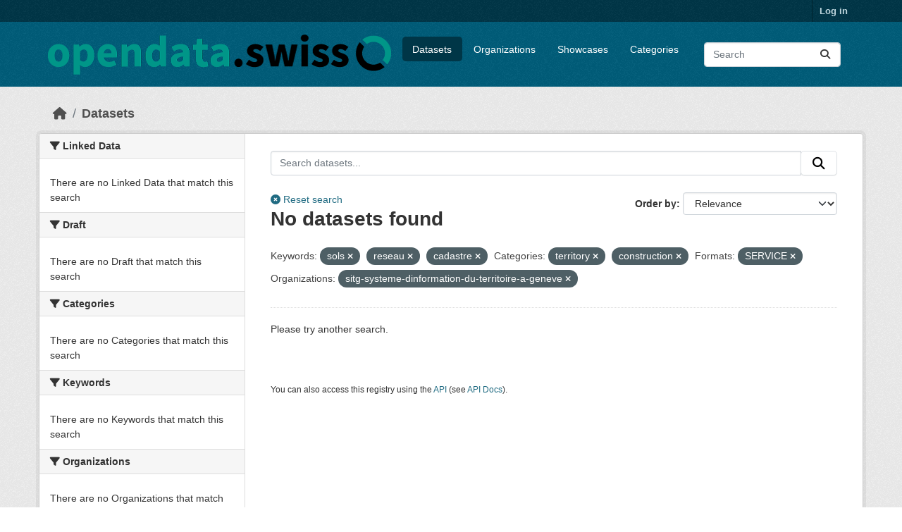

--- FILE ---
content_type: text/html; charset=utf-8
request_url: https://ckan.ogdch-abnahme.clients.liip.ch/dataset?keywords_en=sols&groups=territory&res_format=SERVICE&groups=construction&organization=sitg-systeme-dinformation-du-territoire-a-geneve&keywords_en=reseau&keywords_en=cadastre
body_size: 17729
content:
<!DOCTYPE html>
<!--[if IE 9]> <html lang="en" class="ie9"> <![endif]-->
<!--[if gt IE 8]><!--> <html lang="en"  > <!--<![endif]-->
  <head>
    
  <meta charset="utf-8" />
      <meta name="csrf_field_name" content="_csrf_token" />
      <meta name="_csrf_token" content="IjBlN2U1ZjljZGYxNzc2MjVkNjRjYjk4YTIxNDE0MzQ4Mjc2NmVhMDYi.aXQNyg.RpYPU8XG1rhhC6L6D9S0LNzHbSw" />

      <meta name="generator" content="ckan 2.11.4" />
      <meta name="viewport" content="width=device-width, initial-scale=1.0">
  <meta name="robots" content="noindex" />

    <title>Dataset - opendata.swiss (staging environment)</title>

    
    
    <link rel="shortcut icon" href="/images/favicon-128.png" />
    
    
        <link rel="alternate" type="text/n3" href="https://ckan.ogdch-abnahme.clients.liip.ch/catalog.n3"/>
        <link rel="alternate" type="text/turtle" href="https://ckan.ogdch-abnahme.clients.liip.ch/catalog.ttl"/>
        <link rel="alternate" type="application/rdf+xml" href="https://ckan.ogdch-abnahme.clients.liip.ch/catalog.xml"/>
        <link rel="alternate" type="application/ld+json" href="https://ckan.ogdch-abnahme.clients.liip.ch/catalog.jsonld"/>
    

  
    
  
  
      
      
      
    
  

  

    

  


    
    <link href="/webassets/base/51d427fe_main.css" rel="stylesheet"/>
<link href="/webassets/ckanext-activity/8dd77216_activity.css" rel="stylesheet"/>
<link href="/webassets/ckanext-scheming/728ec589_scheming_css.css" rel="stylesheet"/>
<link href="/webassets/ckanext-harvest/c95a0af2_harvest_css.css" rel="stylesheet"/>
<link href="/webassets/switzerland/switzerland.css?f834523a" rel="stylesheet"/>
    
    

  </head>

  
  <body data-site-root="https://ckan.ogdch-abnahme.clients.liip.ch/" data-locale-root="https://ckan.ogdch-abnahme.clients.liip.ch/" >

    
    <div class="visually-hidden-focusable"><a href="#content">Skip to main content</a></div>
  

  
    

 
<div class="account-masthead">
  <div class="container">
     
    <nav class="account not-authed" aria-label="Account">
      <ul class="list-unstyled">
        
        <li><a href="/user/login">Log in</a></li>
         
      </ul>
    </nav>
     
  </div>
</div>

<header class="masthead">
  <div class="container">
      
    <nav class="navbar navbar-expand-lg navbar-light">
      <hgroup class="header-image navbar-left">

      
      
      <a class="logo" href="/">
        <img src="/uploads/admin/2024-01-31-121959.624862logohorizontal.png" alt="opendata.swiss (staging environment)"
          title="opendata.swiss (staging environment)" />
      </a>
      
      

       </hgroup>
      <button class="navbar-toggler" type="button" data-bs-toggle="collapse" data-bs-target="#main-navigation-toggle"
        aria-controls="main-navigation-toggle" aria-expanded="false" aria-label="Toggle navigation">
        <span class="fa fa-bars text-white"></span>
      </button>

      <div class="main-navbar collapse navbar-collapse" id="main-navigation-toggle">
        <ul class="navbar-nav ms-auto mb-2 mb-lg-0">
          
<nav class="section navigation">
<ul class="nav nav-pills">
  
     
     
     
     <li class="active">
         <a href="/dataset/">Datasets</a>
     </li>
     <li class="">
         <a href="/organization/">Organizations</a>
     </li>
     <li class="">
       <a href="/showcase">Showcases</a>
     </li>
     <li class="">
         <a href="/group/">Categories</a>
     </li>
  
</ul>
</nav>

      
          <form class="d-flex site-search" action="/dataset/" method="get">
              <label class="d-none" for="field-sitewide-search">Search Datasets...</label>
              <input id="field-sitewide-search" class="form-control me-2"  type="text" name="q" placeholder="Search" aria-label="Search datasets..."/>
              <button class="btn" type="submit" aria-label="Submit"><i class="fa fa-search"></i></button>
          </form>
      
      </div>
    </nav>
  </div>
</header>

  
    <div class="main">
      <div id="content" class="container">
        
          
  
  
    
  
  
            <div class="flash-messages">
              
                
              
            </div>
          


          
            <div class="toolbar" role="navigation" aria-label="Breadcrumb">
              
                
                  <ol class="breadcrumb">
                    
<li class="home"><a href="/" aria-label="Home"><i class="fa fa-home"></i><span> Home</span></a></li>
                    
  <li class="active"><a href="/dataset/">Datasets</a></li>

                  </ol>
                
              
            </div>
          

          <div class="row wrapper">
            
            
            

            
              <aside class="secondary col-md-3">
                
                
  <div class="filters">
    <div>
      
        

  
  
    
      
      
        <section class="module module-narrow module-shallow">
          
            <h2 class="module-heading">
              <i class="fa fa-filter"></i>
              
              Linked Data
            </h2>
          
          
            
            
              <p class="module-content empty">There are no Linked Data that match this search</p>
            
            
          
        </section>
      
    
  

      
        

  
  
    
      
      
        <section class="module module-narrow module-shallow">
          
            <h2 class="module-heading">
              <i class="fa fa-filter"></i>
              
              Draft
            </h2>
          
          
            
            
              <p class="module-content empty">There are no Draft that match this search</p>
            
            
          
        </section>
      
    
  

      
        

  
  
    
      
      
        <section class="module module-narrow module-shallow">
          
            <h2 class="module-heading">
              <i class="fa fa-filter"></i>
              
              Categories
            </h2>
          
          
            
            
              <p class="module-content empty">There are no Categories that match this search</p>
            
            
          
        </section>
      
    
  

      
        

  
  
    
      
      
        <section class="module module-narrow module-shallow">
          
            <h2 class="module-heading">
              <i class="fa fa-filter"></i>
              
              Keywords
            </h2>
          
          
            
            
              <p class="module-content empty">There are no Keywords that match this search</p>
            
            
          
        </section>
      
    
  

      
        

  
  
    
      
      
        <section class="module module-narrow module-shallow">
          
            <h2 class="module-heading">
              <i class="fa fa-filter"></i>
              
              Organizations
            </h2>
          
          
            
            
              <p class="module-content empty">There are no Organizations that match this search</p>
            
            
          
        </section>
      
    
  

      
        

  
  
    
      
      
        <section class="module module-narrow module-shallow">
          
            <h2 class="module-heading">
              <i class="fa fa-filter"></i>
              
              Political levels
            </h2>
          
          
            
            
              <p class="module-content empty">There are no Political levels that match this search</p>
            
            
          
        </section>
      
    
  

      
        

  
  
    
      
      
        <section class="module module-narrow module-shallow">
          
            <h2 class="module-heading">
              <i class="fa fa-filter"></i>
              
              Terms of use
            </h2>
          
          
            
            
              <p class="module-content empty">There are no Terms of use that match this search</p>
            
            
          
        </section>
      
    
  

      
        

  
  
    
      
      
        <section class="module module-narrow module-shallow">
          
            <h2 class="module-heading">
              <i class="fa fa-filter"></i>
              
              Formats
            </h2>
          
          
            
            
              <p class="module-content empty">There are no Formats that match this search</p>
            
            
          
        </section>
      
    
  

      
    </div>
    <a class="close no-text hide-filters"><i class="fa fa-times-circle"></i><span class="text">close</span></a>
  </div>

              </aside>
            

            
              <div class="primary col-md-9 col-xs-12" role="main">
                
                
  <section class="module">
    <div class="module-content">
      
        
      
      
  
  
  









<form id="dataset-search-form" class="search-form" method="get" data-module="select-switch">

  
  <div class="input-group search-input-group">
    <input aria-label="Search datasets..." id="ogdch_search" type="search" class="form-control input-lg" name="q" value="" autocomplete="off" placeholder="Search datasets...">
    
    <span class="input-group-btn">
          <button class="btn btn-default btn-lg" type="submit" value="search">
            <i class="fa fa-search"></i>
          </button>
        </span>
    
  </div>
  <div class="reset-search" style="display: inline-block;">
    
      <a href="/dataset/"><i class="fa fa-times-circle" aria-hidden="true"></i> Reset search</a>
    
  </div>


  
    <span>






<input type="hidden" name="keywords_en" value="sols" />





<input type="hidden" name="keywords_en" value="reseau" />





<input type="hidden" name="keywords_en" value="cadastre" />





<input type="hidden" name="groups" value="territory" />





<input type="hidden" name="groups" value="construction" />





<input type="hidden" name="res_format" value="SERVICE" />





<input type="hidden" name="organization" value="sitg-systeme-dinformation-du-territoire-a-geneve" />



</span>
  

  
    
      <div class="form-group control-order-by">
        <label for="field-order-by">Order by</label>
        <select id="field-order-by" name="sort" class="form-control form-select">
          
            
              <option value="score desc, metadata_modified desc" selected="selected">Relevance</option>
            
          
            
              <option value="max(res_latest_issued, res_latest_modified) desc">Data Last Modified</option>
            
          
            
              <option value="max(issued, modified) desc">Metadata Last Modified</option>
            
          
            
              <option value="title_string asc">Name Ascending</option>
            
          
            
              <option value="title_string desc">Name Descending</option>
            
          
            
          
        </select>
        
        <button class="btn btn-default js-hide" type="submit">Go</button>
        
      </div>
    
  

  
    <h1>
    
      

  
  
  
  

No datasets found
    
    </h1>
  

  
  
    <p class="filter-list">
      
        
        <span class="facet">Keywords:</span>
        
          <span class="filtered pill">sols
                      <a href="/dataset/?keywords_en=reseau&amp;keywords_en=cadastre&amp;groups=territory&amp;groups=construction&amp;res_format=SERVICE&amp;organization=sitg-systeme-dinformation-du-territoire-a-geneve" class="remove" title="Remove"><i class="fa fa-times"></i></a>
                    </span>
        
          <span class="filtered pill">reseau
                      <a href="/dataset/?keywords_en=sols&amp;keywords_en=cadastre&amp;groups=territory&amp;groups=construction&amp;res_format=SERVICE&amp;organization=sitg-systeme-dinformation-du-territoire-a-geneve" class="remove" title="Remove"><i class="fa fa-times"></i></a>
                    </span>
        
          <span class="filtered pill">cadastre
                      <a href="/dataset/?keywords_en=sols&amp;keywords_en=reseau&amp;groups=territory&amp;groups=construction&amp;res_format=SERVICE&amp;organization=sitg-systeme-dinformation-du-territoire-a-geneve" class="remove" title="Remove"><i class="fa fa-times"></i></a>
                    </span>
        
      
        
        <span class="facet">Categories:</span>
        
          <span class="filtered pill">territory
                      <a href="/dataset/?keywords_en=sols&amp;keywords_en=reseau&amp;keywords_en=cadastre&amp;groups=construction&amp;res_format=SERVICE&amp;organization=sitg-systeme-dinformation-du-territoire-a-geneve" class="remove" title="Remove"><i class="fa fa-times"></i></a>
                    </span>
        
          <span class="filtered pill">construction
                      <a href="/dataset/?keywords_en=sols&amp;keywords_en=reseau&amp;keywords_en=cadastre&amp;groups=territory&amp;res_format=SERVICE&amp;organization=sitg-systeme-dinformation-du-territoire-a-geneve" class="remove" title="Remove"><i class="fa fa-times"></i></a>
                    </span>
        
      
        
        <span class="facet">Formats:</span>
        
          <span class="filtered pill">SERVICE
                      <a href="/dataset/?keywords_en=sols&amp;keywords_en=reseau&amp;keywords_en=cadastre&amp;groups=territory&amp;groups=construction&amp;organization=sitg-systeme-dinformation-du-territoire-a-geneve" class="remove" title="Remove"><i class="fa fa-times"></i></a>
                    </span>
        
      
        
        <span class="facet">Organizations:</span>
        
          <span class="filtered pill">sitg-systeme-dinformation-du-territoire-a-geneve
                      <a href="/dataset/?keywords_en=sols&amp;keywords_en=reseau&amp;keywords_en=cadastre&amp;groups=territory&amp;groups=construction&amp;res_format=SERVICE" class="remove" title="Remove"><i class="fa fa-times"></i></a>
                    </span>
        
      
    </p>
    <a class="show-filters btn btn-default">Filter Results</a>
  


</form>


  <p class="extra">Please try another search.</p>




      
        

  

      
    </div>

    
      
    
  </section>

  
    <section class="module">
      <div class="module-content">
        
          <small>
            
            
            You can also access this registry using the <a href="/api/3">API</a> (see <a href="https://docs.ckan.org/en/2.11/api/">API Docs</a>).
          </small>
        
      </div>
    </section>
  

              </div>
            
          </div>
        
      </div>
    </div>
  
    <footer class="site-footer">
  <div class="container">
    
    <div class="row">
      <div class="col-md-8 footer-links">
        
          <ul class="list-unstyled">
            

          </ul>
          <ul class="list-unstyled">
            
              
              <li><a href="https://docs.ckan.org/en/2.11/api/">CKAN API</a></li>
              <li><a href="https://www.ckan.org/">CKAN Association</a></li>
              <li><a href="https://www.opendefinition.org/od/"><img src="/base/images/od_80x15_blue.png" alt="Open Data"></a></li>
            
          </ul>
        
      </div>
      <div class="col-md-4 attribution">
        
          <p><strong>Powered by</strong> <a class="hide-text ckan-footer-logo" href="http://ckan.org">CKAN</a></p>
        
        
          


<div class="btn-group dropup">
   <button type="button" class="btn btn-default dropdown-toggle" data-bs-toggle="dropdown" aria-haspopup="true" aria-expanded="false">
     English <span class="caret"></span>
   </button>
   <ul class="dropdown-menu" role="menu">
    
      <li >
        <a href="/en/dataset?keywords_en=sols&amp;groups=territory&amp;res_format=SERVICE&amp;groups=construction&amp;organization=sitg-systeme-dinformation-du-territoire-a-geneve&amp;keywords_en=reseau&amp;keywords_en=cadastre">
          English
        </a>
      </li>
    
      <li >
        <a href="/de/dataset?keywords_en=sols&amp;groups=territory&amp;res_format=SERVICE&amp;groups=construction&amp;organization=sitg-systeme-dinformation-du-territoire-a-geneve&amp;keywords_en=reseau&amp;keywords_en=cadastre">
          Deutsch
        </a>
      </li>
    
      <li >
        <a href="/fr/dataset?keywords_en=sols&amp;groups=territory&amp;res_format=SERVICE&amp;groups=construction&amp;organization=sitg-systeme-dinformation-du-territoire-a-geneve&amp;keywords_en=reseau&amp;keywords_en=cadastre">
          Français
        </a>
      </li>
    
      <li >
        <a href="/it/dataset?keywords_en=sols&amp;groups=territory&amp;res_format=SERVICE&amp;groups=construction&amp;organization=sitg-systeme-dinformation-du-territoire-a-geneve&amp;keywords_en=reseau&amp;keywords_en=cadastre">
          Italiano
        </a>
      </li>
    
  </ul>
</div>
        
      </div>
    </div>
    
  </div>
</footer>
  
  
  
  
  
  
    
  


  

    
    <link href="/webassets/vendor/f3b8236b_select2.css" rel="stylesheet"/>
<link href="/webassets/vendor/53df638c_fontawesome.css" rel="stylesheet"/>
    <script src="/webassets/vendor/240e5086_jquery.js" type="text/javascript"></script>
<script src="/webassets/vendor/773d6354_vendor.js" type="text/javascript"></script>
<script src="/webassets/vendor/6d1ad7e6_bootstrap.js" type="text/javascript"></script>
<script src="/webassets/vendor/529a0eb7_htmx.js" type="text/javascript"></script>
<script src="/webassets/base/a65ea3a0_main.js" type="text/javascript"></script>
<script src="/webassets/base/b1def42f_ckan.js" type="text/javascript"></script>
<script src="/webassets/switzerland/switzerland.js?a063fbea" type="text/javascript"></script>
<script src="/webassets/activity/0fdb5ee0_activity.js" type="text/javascript"></script>
  </body>
</html>